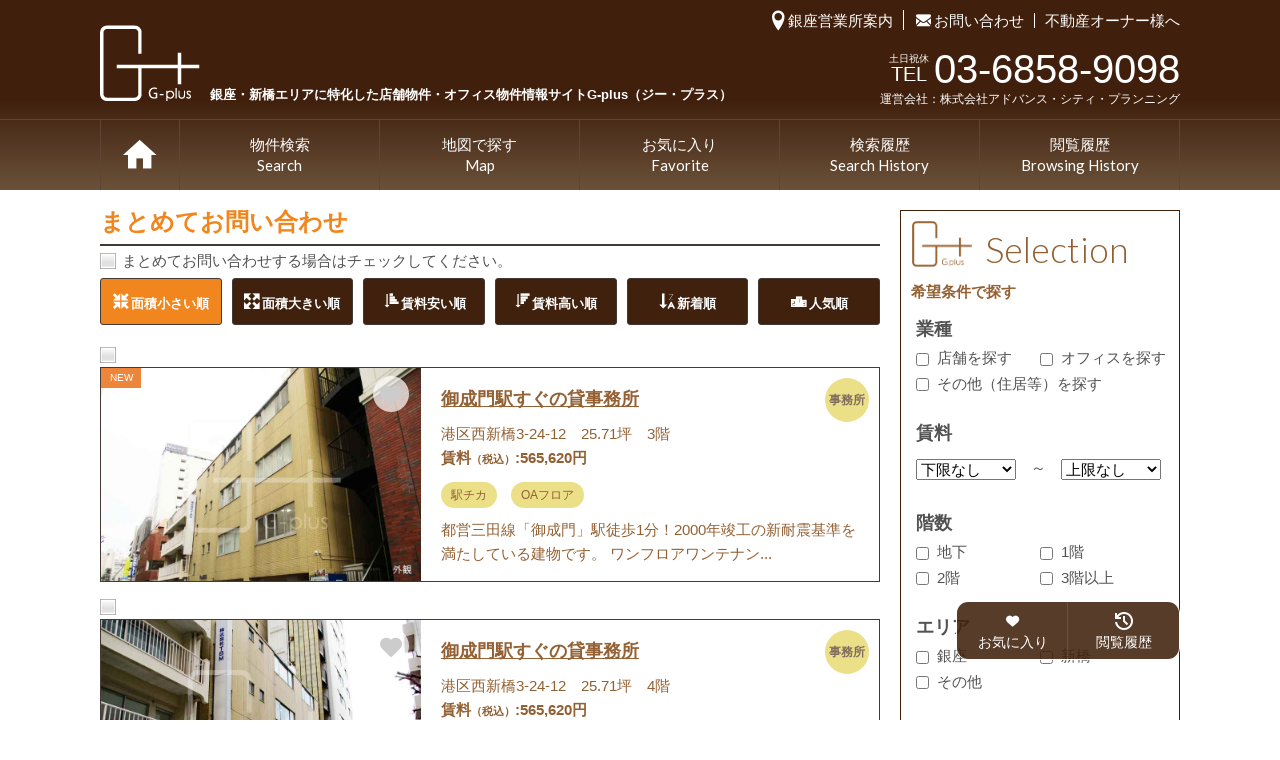

--- FILE ---
content_type: text/html; charset=UTF-8
request_url: https://g-plus-ginza.com/acp_property_mst/tbm%E8%A5%BF%E6%96%B0%E6%A9%8B%E3%83%93%E3%83%AB
body_size: 14960
content:
<!doctype html>
<html prefix="og:http://ogp.me/ns#" lang="ja">
<head>
<meta charset="UTF-8">

<meta http-equiv="X-UA-Compatible" content="IE=Edge,chrome=1">
<meta name="viewport" content="width=device-width, initial-scale=1.0,user-scalable=yes">
<!-- Google Tag Manager -->
<script>(function(w,d,s,l,i){w[l]=w[l]||[];w[l].push({'gtm.start':
new Date().getTime(),event:'gtm.js'});var f=d.getElementsByTagName(s)[0],
j=d.createElement(s),dl=l!='dataLayer'?'&l='+l:'';j.async=true;j.src=
'https://www.googletagmanager.com/gtm.js?id='+i+dl;f.parentNode.insertBefore(j,f);
})(window,document,'script','dataLayer','GTM-MVQH6SS');</script>
<!-- End Google Tag Manager -->

<meta name="author" content="TBM西新橋ビル アーカイブ - G-plus（ジー・プラス）">
<link rel="stylesheet" media="all" href="/css/base.css?20240221">
<!--[if lt IE 9]></script><script src="/common/js/html5shiv-printshiv.js"></script><![endif]-->

<link rel="stylesheet" type="text/css" media="all" href="https://g-plus-ginza.com/wp/wp-content/themes/ACP/style.css" />
<meta name='robots' content='index, follow, max-image-preview:large, max-snippet:-1, max-video-preview:-1' />

	<!-- This site is optimized with the Yoast SEO plugin v26.7 - https://yoast.com/wordpress/plugins/seo/ -->
	<title>TBM西新橋ビル アーカイブ - G-plus（ジー・プラス）</title>
	<link rel="canonical" href="https://g-plus-ginza.com/acp_property_mst/tbm西新橋ビル" />
	<meta property="og:locale" content="ja_JP" />
	<meta property="og:type" content="article" />
	<meta property="og:title" content="TBM西新橋ビル アーカイブ - G-plus（ジー・プラス）" />
	<meta property="og:url" content="https://g-plus-ginza.com/acp_property_mst/tbm西新橋ビル" />
	<meta property="og:site_name" content="G-plus（ジー・プラス）" />
	<meta name="twitter:card" content="summary_large_image" />
	<script type="application/ld+json" class="yoast-schema-graph">{"@context":"https://schema.org","@graph":[{"@type":"CollectionPage","@id":"https://g-plus-ginza.com/acp_property_mst/tbm%e8%a5%bf%e6%96%b0%e6%a9%8b%e3%83%93%e3%83%ab","url":"https://g-plus-ginza.com/acp_property_mst/tbm%e8%a5%bf%e6%96%b0%e6%a9%8b%e3%83%93%e3%83%ab","name":"TBM西新橋ビル アーカイブ - G-plus（ジー・プラス）","isPartOf":{"@id":"https://g-plus-ginza.com/#website"},"breadcrumb":{"@id":"https://g-plus-ginza.com/acp_property_mst/tbm%e8%a5%bf%e6%96%b0%e6%a9%8b%e3%83%93%e3%83%ab#breadcrumb"},"inLanguage":"ja"},{"@type":"BreadcrumbList","@id":"https://g-plus-ginza.com/acp_property_mst/tbm%e8%a5%bf%e6%96%b0%e6%a9%8b%e3%83%93%e3%83%ab#breadcrumb","itemListElement":[{"@type":"ListItem","position":1,"name":"ホーム","item":"https://g-plus-ginza.com/"},{"@type":"ListItem","position":2,"name":"TBM西新橋ビル"}]},{"@type":"WebSite","@id":"https://g-plus-ginza.com/#website","url":"https://g-plus-ginza.com/","name":"G-plus（ジー・プラス）","description":"銀座・新橋エリアに特化した店舗物件・オフィス物件情報サイト","potentialAction":[{"@type":"SearchAction","target":{"@type":"EntryPoint","urlTemplate":"https://g-plus-ginza.com/?s={search_term_string}"},"query-input":{"@type":"PropertyValueSpecification","valueRequired":true,"valueName":"search_term_string"}}],"inLanguage":"ja"}]}</script>
	<!-- / Yoast SEO plugin. -->


<link rel="alternate" type="application/rss+xml" title="G-plus（ジー・プラス） &raquo; TBM西新橋ビル 物件マスタ のフィード" href="https://g-plus-ginza.com/acp_property_mst/tbm%e8%a5%bf%e6%96%b0%e6%a9%8b%e3%83%93%e3%83%ab/feed" />
<style id='wp-img-auto-sizes-contain-inline-css' type='text/css'>
img:is([sizes=auto i],[sizes^="auto," i]){contain-intrinsic-size:3000px 1500px}
/*# sourceURL=wp-img-auto-sizes-contain-inline-css */
</style>
<style id='wp-emoji-styles-inline-css' type='text/css'>

	img.wp-smiley, img.emoji {
		display: inline !important;
		border: none !important;
		box-shadow: none !important;
		height: 1em !important;
		width: 1em !important;
		margin: 0 0.07em !important;
		vertical-align: -0.1em !important;
		background: none !important;
		padding: 0 !important;
	}
/*# sourceURL=wp-emoji-styles-inline-css */
</style>
<style id='wp-block-library-inline-css' type='text/css'>
:root{--wp-block-synced-color:#7a00df;--wp-block-synced-color--rgb:122,0,223;--wp-bound-block-color:var(--wp-block-synced-color);--wp-editor-canvas-background:#ddd;--wp-admin-theme-color:#007cba;--wp-admin-theme-color--rgb:0,124,186;--wp-admin-theme-color-darker-10:#006ba1;--wp-admin-theme-color-darker-10--rgb:0,107,160.5;--wp-admin-theme-color-darker-20:#005a87;--wp-admin-theme-color-darker-20--rgb:0,90,135;--wp-admin-border-width-focus:2px}@media (min-resolution:192dpi){:root{--wp-admin-border-width-focus:1.5px}}.wp-element-button{cursor:pointer}:root .has-very-light-gray-background-color{background-color:#eee}:root .has-very-dark-gray-background-color{background-color:#313131}:root .has-very-light-gray-color{color:#eee}:root .has-very-dark-gray-color{color:#313131}:root .has-vivid-green-cyan-to-vivid-cyan-blue-gradient-background{background:linear-gradient(135deg,#00d084,#0693e3)}:root .has-purple-crush-gradient-background{background:linear-gradient(135deg,#34e2e4,#4721fb 50%,#ab1dfe)}:root .has-hazy-dawn-gradient-background{background:linear-gradient(135deg,#faaca8,#dad0ec)}:root .has-subdued-olive-gradient-background{background:linear-gradient(135deg,#fafae1,#67a671)}:root .has-atomic-cream-gradient-background{background:linear-gradient(135deg,#fdd79a,#004a59)}:root .has-nightshade-gradient-background{background:linear-gradient(135deg,#330968,#31cdcf)}:root .has-midnight-gradient-background{background:linear-gradient(135deg,#020381,#2874fc)}:root{--wp--preset--font-size--normal:16px;--wp--preset--font-size--huge:42px}.has-regular-font-size{font-size:1em}.has-larger-font-size{font-size:2.625em}.has-normal-font-size{font-size:var(--wp--preset--font-size--normal)}.has-huge-font-size{font-size:var(--wp--preset--font-size--huge)}.has-text-align-center{text-align:center}.has-text-align-left{text-align:left}.has-text-align-right{text-align:right}.has-fit-text{white-space:nowrap!important}#end-resizable-editor-section{display:none}.aligncenter{clear:both}.items-justified-left{justify-content:flex-start}.items-justified-center{justify-content:center}.items-justified-right{justify-content:flex-end}.items-justified-space-between{justify-content:space-between}.screen-reader-text{border:0;clip-path:inset(50%);height:1px;margin:-1px;overflow:hidden;padding:0;position:absolute;width:1px;word-wrap:normal!important}.screen-reader-text:focus{background-color:#ddd;clip-path:none;color:#444;display:block;font-size:1em;height:auto;left:5px;line-height:normal;padding:15px 23px 14px;text-decoration:none;top:5px;width:auto;z-index:100000}html :where(.has-border-color){border-style:solid}html :where([style*=border-top-color]){border-top-style:solid}html :where([style*=border-right-color]){border-right-style:solid}html :where([style*=border-bottom-color]){border-bottom-style:solid}html :where([style*=border-left-color]){border-left-style:solid}html :where([style*=border-width]){border-style:solid}html :where([style*=border-top-width]){border-top-style:solid}html :where([style*=border-right-width]){border-right-style:solid}html :where([style*=border-bottom-width]){border-bottom-style:solid}html :where([style*=border-left-width]){border-left-style:solid}html :where(img[class*=wp-image-]){height:auto;max-width:100%}:where(figure){margin:0 0 1em}html :where(.is-position-sticky){--wp-admin--admin-bar--position-offset:var(--wp-admin--admin-bar--height,0px)}@media screen and (max-width:600px){html :where(.is-position-sticky){--wp-admin--admin-bar--position-offset:0px}}
/*wp_block_styles_on_demand_placeholder:696702100ad44*/
/*# sourceURL=wp-block-library-inline-css */
</style>
<style id='classic-theme-styles-inline-css' type='text/css'>
/*! This file is auto-generated */
.wp-block-button__link{color:#fff;background-color:#32373c;border-radius:9999px;box-shadow:none;text-decoration:none;padding:calc(.667em + 2px) calc(1.333em + 2px);font-size:1.125em}.wp-block-file__button{background:#32373c;color:#fff;text-decoration:none}
/*# sourceURL=/wp-includes/css/classic-themes.min.css */
</style>
<link rel='stylesheet' id='acp-style-css' href='https://g-plus-ginza.com/wp/wp-content/themes/ACP/inc/css/style.css?ver=6.9' type='text/css' media='all' />
<link rel='stylesheet' id='wp-pagenavi-css' href='https://g-plus-ginza.com/wp/wp-content/plugins/wp-pagenavi/pagenavi-css.css?ver=2.70' type='text/css' media='all' />
<link rel="https://api.w.org/" href="https://g-plus-ginza.com/wp-json/" /><link rel="EditURI" type="application/rsd+xml" title="RSD" href="https://g-plus-ginza.com/wp/xmlrpc.php?rsd" />
<meta name="generator" content="WordPress 6.9" />
<link rel="icon" href="https://g-plus-ginza.com/wp/wp-content/uploads/2021/04/cropped-favicon-32x32.png" sizes="32x32" />
<link rel="icon" href="https://g-plus-ginza.com/wp/wp-content/uploads/2021/04/cropped-favicon-192x192.png" sizes="192x192" />
<link rel="apple-touch-icon" href="https://g-plus-ginza.com/wp/wp-content/uploads/2021/04/cropped-favicon-180x180.png" />
<meta name="msapplication-TileImage" content="https://g-plus-ginza.com/wp/wp-content/uploads/2021/04/cropped-favicon-270x270.png" />
<script type="text/javascript" src="/js/jquery.min.js"></script>
<script type="text/javascript" src="/js/jquery.cookie.js"></script>
<script>
	jQuery(function() {
		jQuery("#all").change(function() {
		    if (jQuery(this).prop('checked')) {
		        var cookieList = $.cookie("contact_list");
		        if (cookieList) {
			         var list = cookieList.split(",");
		        } else {
			        var list = [];
		        }
		        $.each(jQuery(".css-checkbox"), function(i, val) {
			        postId = val.getAttribute("id");
			        if (postId.match(/[0-9]+/)) {
				        list.push(val.getAttribute("id"));
			        }
				});
				$.cookie("contact_list", list, { expires: 365, path: "/" });
				jQuery('.css-checkbox').prop("checked", true);
		    } else {
			    var cookieList = $.cookie("contact_list");
		        if (cookieList) {
			         var list = cookieList.split(",");
		        } else {
			        var list = [];
		        }
			    var delList = cookieList.split(",");
		        $.each(delList, function(i, val) {
				    delList.pop(val);
				});
				$.cookie("contact_list", delList, { expires: 365, path: "/" });
				jQuery('.css-checkbox').prop("checked", false);
		    }
		});
		
		jQuery(".check_one").change(function() {	
			if (jQuery(this).prop('checked')) {
				var cookieList = $.cookie("contact_list");
		        if (cookieList) {
			         var list = cookieList.split(",");
		        } else {
			        var list = [];
		        }
				list.push(jQuery(this).attr("id"));
				$.cookie("contact_list", list, { expires: 365, path: "/" });
			} else {
				var cookieList = $.cookie("contact_list");
		        if (cookieList) {
			         var list = cookieList.split(",");
		        } else {
			        var list = [];
		        }
				var newList = [];
				console.log("attr_id = " + jQuery(this).attr("id"));
				var attrId = jQuery(this).attr("id");
				$.each(list, function(i, val) {
					if (val != attrId) {
						newList.push(val);
					}
				});
				$.cookie("contact_list", newList, { expires: 365, path: "/" });
			}
		});
	});

	function addChecklist() {
		var cookieList = $.cookie("favorite_list");
        if (cookieList) {
			var list = cookieList.split(",");
        } else {
			var list = [];
        }
		list.push("136248");
		$.cookie("favorite_list", list, { expires: 365, path: "/" });

		var rentalNo = jQuery("#rental_no").html();
		var rentalTitle = jQuery("#rental_title").html();
		alert("この物件をチェックリストに追加しました\n物件No." + rentalNo + "\n" + rentalTitle);
	}

</script>
<script type="text/javascript">
jQuery(function($){
  	jQuery(function() {
	  	jQuery('.pram a').click(function () {
  			jQuery('.sortMenu').slideToggle();
  		});
	  	jQuery('.open a').click(function () {
  			jQuery('.moresearch').slideToggle();
  		});
  	});
});
</script>
<script type="text/javascript">
jQuery(function($){
	var $searchdoc = jQuery('main > aside > form').html();
	$searchdoc = '<form action="/results" method="get">'+"\n"+$searchdoc+"\n"+'</form>';
	jQuery('div.moresearch').prepend( $searchdoc );
	if(window.matchMedia('(max-width:960px)').matches){
	} else {
		jQuery('div.moresearch form').hide();
	}
});
</script>

<script>
	jQuery(function() {
		jQuery('input.showhide1').on('change click',function(){
			if(jQuery(this).attr('checked')=='checked'){
				jQuery(this).closest('.cell').find('dl.showhide1').show();
			}else{
				jQuery(this).closest('.cell').find('dl.showhide1').hide();
			}
		});
		jQuery('input.showhide2').on('change click',function(){
			if(jQuery(this).attr('checked')=='checked'){
				jQuery(this).closest('.cell').find('dl.showhide2').show();
			}else{
				jQuery(this).closest('.cell').find('dl.showhide2').hide();
			}
		});
		jQuery('input.showhide3').on('change click',function(){
			if(jQuery(this).attr('checked')=='checked'){
				jQuery(this).closest('.cell').find('dl.showhide3').show();
			}else{
				jQuery(this).closest('.cell').find('dl.showhide3').hide();
			}
			
			/* 2021.6 */
			if(jQuery(this).attr('checked')=='checked'){
				jQuery('.js-street').show();
			}else{
				jQuery('.js-street').hide();
			}
		});
		jQuery('input.showhide4').on('change click',function(){
			if(jQuery(this).attr('checked')=='checked'){
				jQuery(this).closest('.cell').find('dl.showhide4').show();
			}else{
				jQuery(this).closest('.cell').find('dl.showhide4').hide();
			}
		});
		jQuery('input.showhide5').on('change click',function(){
			if(jQuery(this).attr('checked')=='checked'){
				jQuery(this).closest('.cell').find('dl.showhide5').show();
			}else{
				jQuery(this).closest('.cell').find('dl.showhide5').hide();
			}
		});
		
		/* 2021.6 */
		jQuery('.js-street-filter').on('change click',function(){
			if(jQuery(this).attr('checked')=='checked'){
				jQuery('.js-street-list').show();
			}else{
				jQuery('.js-street-list').hide();
			}
		});
		
		if (jQuery('input.showhide1').prop('checked')) {
			jQuery('.showhide1').show();	
		}
		if (jQuery('input.showhide2').prop('checked')) {
			jQuery('.showhide2').show();	
		}
		if (jQuery('input.showhide3').prop('checked')) {
			jQuery('.showhide3').show();	
		}
		if (jQuery('input.showhide4').prop('checked')) {
			jQuery('.showhide4').show();	
		}
		if (jQuery('input.showhide5').prop('checked')) {
			jQuery('.showhide5').show();	
		}
	});
</script>
<script>
jQuery(function() {
	var urlParam = location.search.substring(1);
	if(urlParam) {
		var param = urlParam.split('&');
		var paramArray = [];
		for (i = 0; i < param.length; i++) {
			var paramItem = param[i].split('=');
			paramArray[paramItem[0]] = paramItem[1];
		}
		// テスト表示
		if (paramArray.order == 'tsubo_amount_asc') {
    		jQuery('.pram a').append('<span>：面積が小さい順</span>');
    	} else if (paramArray.order == 'tsubo_amount_desc') {
    		jQuery('.pram a').append('<span>：面積が大きい順</span>');
    	} else if (paramArray.order == 'rent_asc') {
    		jQuery('.pram a').append('<span>：賃料が安い順</span>');
    	} else if (paramArray.order == 'rent_desc') {
    		jQuery('.pram a').append('<span>：賃料が高い順</span>');
    	} else if (paramArray.order == 'regist_time_desc') {
    		jQuery('.pram a').append('<span>：新着順</span>');
    	} else {
    		jQuery('.pram a').append('<span>：面積が小さい順</span>');
    	}
	} else {
		jQuery('.pram a').append('<span>：面積が小さい順</span>');
	}
  	jQuery(function() {
		if(urlParam) {
    		var targetTabParam = jQuery('.sortMenu li a[href$="order=' + paramArray.order + '"]');
			if(targetTabParam.length > 0){
				jQuery('.sortMenu li a').removeClass('active');
				targetTabParam.addClass('active');
    		}
  		}
  	});

});
</script>
<script type="text/javascript" src="/js/checkBox.js"></script>
</head>
<!-- <body > -->
<body class="archive tax-acp_property_mst term-tbm term-944 wp-theme-ACP">
<!-- Google Tag Manager (noscript) -->
<noscript><iframe src=https://www.googletagmanager.com/ns.html?id=GTM-MVQH6SS
height="0" width="0" style="display:none;visibility:hidden"></iframe></noscript>
<!-- End Google Tag Manager (noscript) -->

<div id="wrap">
<header id="commonHeader">
<div class="wrap">

<h1 class="sitelogo"><a href="https://g-plus-ginza.com/"><div class="pc">G plus <span>銀座・新橋エリアに特化した店舗物件・<br class="spBr">オフィス物件情報サイトG-plus（ジー・プラス）</span></div></a></h1>
<div class="inquiry">
<ul>
<li><a href="/information">銀座営業所案内</a></li>
<li><a href="/contact">お問い合わせ</a></li>
<li><a href="/owner">不動産オーナー様へ</a></li>
</ul>
<div class="inquiry__text">
<p class="tel"><span><small>土日祝休</small>TEL</span><span class="num">03-6858-9098</span></p>
<p class="company">運営会社：株式会社アドバンス・シティ・プランニング</p>
</div>
</div>
<div class="spLinks sp">
<ul class=""><li id="menu-item-66707" class="menu-item menu-item-type-custom menu-item-object-custom menu-item-66707"><a href="tel:0368589098"><i class="icon-phone"></i><span>お問合せ</span></a></li>
<li id="menu-item-66708" class="menu-item menu-item-type-post_type menu-item-object-page menu-item-66708"><a href="https://g-plus-ginza.com/search"><i class="icon-search"></i><span>物件検索</span></a></li>
<li id="menu-item-66709" class="menu-item menu-item-type-post_type menu-item-object-page menu-item-66709"><a href="https://g-plus-ginza.com/contact/form_r"><i class="icon-request"></i><span>リクエスト</span></a></li>
<li id="menu-item-66710" class="menu-item menu-item-type-post_type menu-item-object-page menu-item-66710"><a href="https://g-plus-ginza.com/favorite_list"><i class="icon-heart3"></i><span>お気に入り</span></a></li>
</ul></div>
<p class="spToggle"><a href="#"><span></span><span></span><span></span></a></p>
</div>
<nav id="gnav">
<ul><li class="home"><a href="https://g-plus-ginza.com/">TOP</a></li>
<li class="   988"><a href="https://g-plus-ginza.com/search">物件検索<span>Search</span></a></li>
<li><a href="#">地図で探す<span>Map</span></a>
<ul class="child">
	<li class="   0"><a href="https://g-plus-ginza.com/searchmaps">銀座マップ</a></li>
	<li class="   1"><a href="https://g-plus-ginza.com/searchmaps/shimbashi">新橋マップ</a></li>
</ul>
</li>
<li class="   989"><a href="https://g-plus-ginza.com/favorite_list">お気に入り<span>Favorite</span></a></li>
<li class="   990"><a href="https://g-plus-ginza.com/search-history">検索履歴<span>Search History</span></a></li>
<li class="   991"><a href="https://g-plus-ginza.com/history">閲覧履歴<span>Browsing History</span></a></li>
</ul></nav>
</header>
<main class="sprit">

<section>

<script>
/*
	$(function() {
		var nav = $("#bottomPageNav").html();
		$("#topPageNav").html(nav);
	});
*/
</script>

<div class="allSelect">
<h2 class="border">まとめてお問い合わせ</h2>
<p>
	<input type="checkbox" id="all" class="css-checkbox lrg" >
	<label for="all" name="" class="css-label lrg vlad">まとめてお問い合わせする場合はチェックしてください。</label>
</p>
<!-- <ul class="pageNav" id="topPageNav"></ul> -->
</div>

<div id="spResearch">
<div class="open"><a href="#" class="icon-search">検索条件変更</a></div>
<div class="moresearch">
</div>
</div>


<div class="pram"><a href="#" class="icon-menu-open">表示</a></div>
<ul class="sortMenu" id="top">
	<li>
		<a href="/acp_property_mst/tbm%E8%A5%BF%E6%96%B0%E6%A9%8B%E3%83%93%E3%83%AB?order=tsubo_amount_asc" class="icon-shrink active">面積小さい順</a>
	</li>
	<li>
		<a href="/acp_property_mst/tbm%E8%A5%BF%E6%96%B0%E6%A9%8B%E3%83%93%E3%83%AB?order=tsubo_amount_desc" class="icon-enlarge">面積大きい順</a>
	</li>
	<li>
		<a href="/acp_property_mst/tbm%E8%A5%BF%E6%96%B0%E6%A9%8B%E3%83%93%E3%83%AB?order=rent_asc" class="icon-sort-amount-asc">賃料安い順</a>
	</li>
	<li>
		<a href="/acp_property_mst/tbm%E8%A5%BF%E6%96%B0%E6%A9%8B%E3%83%93%E3%83%AB?order=rent_desc" class="icon-sort-amount-desc">賃料高い順</a>
	</li>
	<li>
		<a href="/acp_property_mst/tbm%E8%A5%BF%E6%96%B0%E6%A9%8B%E3%83%93%E3%83%AB?order=regist_time_desc" class="icon-sort-alpha-desc">新着順</a>
	</li>
	<li>
		<a href="/acp_property_mst/tbm%E8%A5%BF%E6%96%B0%E6%A9%8B%E3%83%93%E3%83%AB?order=ga_ranking" class="icon-sort-ranking">人気順</a>
	</li>
</ul>

<div class="entries search">

<article>
<input type="checkbox" id="136248" class="css-checkbox lrg check_one" >
<label for="136248" name="" class="css-label lrg vlad"></label>
<div class="item shop new">
<a href="#" class="favorite" id="136248" title="お気に入りに追加">お気に入りに追加</a>
<p class="img" style="background-image:url(https://g-plus-ginza.com/wp/wp-content/uploads/2026/01/S2524-2.jpg);">
<a href="https://g-plus-ginza.com/new/s2524"><img src="https://g-plus-ginza.com/wp/wp-content/uploads/2026/01/S2524-2.jpg" alt="御成門駅すぐの貸事務所　3階のイメージ"></a>
</p>
<div>
<h2><a href="https://g-plus-ginza.com/new/s2524">御成門駅すぐの貸事務所</a>
<b class="office"><span>事務所</span></b>

</h2>
<div class="propertyData">

<p>港区西新橋3-24-12　25.71坪　3階</p>
<p><strong>賃料<small>（税込）</small>:565,620円</strong></p>
</div>
<ul class="tags">
	<li><a href="https://g-plus-ginza.com/feature/office_feature/station" class="ocat">駅チカ</a></li>
	<li><a href="https://g-plus-ginza.com/feature/office_feature/oa" class="ocat">OAフロア</a></li>
</ul>
<div class="leadBox">
<p class="lead">都営三田線「御成門」駅徒歩1分！2000年竣工の新耐震基準を満たしている建物です。
ワンフロアワンテナン...</p>
</div>
</div>
</div>
</article>

<article>
<input type="checkbox" id="126265" class="css-checkbox lrg check_one" >
<label for="126265" name="" class="css-label lrg vlad"></label>
<div class="item shop">
<a href="#" class="favorite" id="126265" title="お気に入りに追加">お気に入りに追加</a>
<p class="img" style="background-image:url(https://g-plus-ginza.com/wp/wp-content/uploads/2025/03/S1869-1.jpg);">
<a href="https://g-plus-ginza.com/property/s1869"><img src="https://g-plus-ginza.com/wp/wp-content/uploads/2025/03/S1869-1.jpg" alt="御成門駅すぐの貸事務所　4階のイメージ"></a>
</p>
<div>
<h2><a href="https://g-plus-ginza.com/property/s1869">御成門駅すぐの貸事務所</a>
<b class="office"><span>事務所</span></b>

</h2>
<div class="propertyData">

<p>港区西新橋3-24-12　25.71坪　4階</p>
<p><strong>賃料<small>（税込）</small>:565,620円</strong></p>
</div>
<ul class="tags">
	<li><a href="https://g-plus-ginza.com/feature/office_feature/station" class="ocat">駅チカ</a></li>
	<li><a href="https://g-plus-ginza.com/feature/office_feature/oa" class="ocat">OAフロア</a></li>
</ul>
<div class="leadBox">
<p class="lead">都営三田線「御成門」駅徒歩1分！2000年竣工の新耐震基準を満たしている建物です。
ワンフロアワンテナン...</p>
</div>
</div>
</div>
</article>


<ul class="pageNav" id="bottomPageNav"></ul>

<p class="btn"><a href="/contact/form_p">チェックした物件をお問い合わせ</a></p>

<!--//.entries--></div>

<script type="text/javascript">
function loadCookie()
{
	var cookieList = jQuery.cookie("favorite_list");
    if (cookieList) {
        var list = cookieList.split(",");
    } else {
        var list = [];
    }
	return list ;
}
function delData(arglst,del)
{
	var list = [];
	jQuery.each(arglst,function(i, val){
		if(val!=del) list.push(val);
	});
	return list;
}
function saveCookie(list)
{
	list = jQuery.unique( list );
	jQuery.cookie("favorite_list", list, { expires: 365, path: "/" });
}

var msg = [];
function getData($this)
{
	var prpnm = $this.parents("article").find("h2 > a").html();
	msg.push("物件名 : "+prpnm);
}
function showMessage(flg)
{
	if (flg=='add') msg.unshift("この物件をお気に入りリストに追加しました\n");
	if (flg=='del') msg.unshift("この物件をお気に入りリストから削除しました\n");
	alert(msg.join("\n"));
	msg = [];
}

jQuery(function(){
	var setDefaults = function(list){
		return function(index, element){
			var attr_id = jQuery(this).attr("id");
			if ( jQuery.inArray(attr_id, list) > -1 ){
				jQuery(this).addClass('active');
			}			
		};
	}
	var list = loadCookie();
	jQuery("a.favorite").each(setDefaults(list));	
	jQuery("a.favorite").click(function(){
		var list = loadCookie();
		var attrId = jQuery(this).attr("id");
		var flg = '';
		var ttl = '';
		if (jQuery(this).hasClass('active')){
			list = delData(list,attrId);
			flg = 'del';
			ttl = 'お気に入りに追加';
		} else {
			list.push(attrId);
			flg = 'add';
			ttl = 'リストから削除';
		}
		getData(jQuery(this));
		jQuery(this).attr('title', ttl);
		jQuery(this).html(ttl);
		saveCookie(list);
		showMessage(flg);
		jQuery(this).toggleClass('active');
		return false ;
	});
});
</script>

</section>

<aside>
<form action="/results" method="get">
<section>
<h2 class="head">Selection</h2>
<p class="brown">希望条件で探す</p>
<div class="cell">
<h2>業種</h2>
<ul>
<li><label><input type="checkbox" name="c1_0" value="163" class="showhide1">店舗を探す</label></li>
<li><label><input type="checkbox" name="c1_1" value="170" class="showhide2">オフィスを探す</label></li>
<li><label><input type="checkbox" name="c1_2" value="171" class="">その他（住居等）を探す</label></li>
</ul>
<dl class="showhide1">
<dt>さらに業種を絞り込み</dt>
<dd>
<ul>
<li><label><input type="checkbox" name="c2[0]" value="164">バー・クラブ</label></li>
<li><label><input type="checkbox" name="c2[1]" value="165">飲食</label></li>
<li><label><input type="checkbox" name="c2[2]" value="166">軽飲食</label></li>
<li><label><input type="checkbox" name="c2[3]" value="167">物販</label></li>
<li><label><input type="checkbox" name="c2[4]" value="168">サロン（美容・ネイル）</label></li>
<li><label><input type="checkbox" name="c2[5]" value="169">その他</label></li>
</ul>
</dd>
<dt>店舗のこだわり</dt>
<dd>
<ul>
<li><label><input type="checkbox" name="c5[0]" value="113">居抜き</label></li>
<li><label><input type="checkbox" name="c5[1]" value="114">リース店舗</label></li>
<li><label><input type="checkbox" name="c5[2]" value="115">隠れ家</label></li>
<li><label><input type="checkbox" name="c5[3]" value="116">カウンターメイン</label></li>
<li><label><input type="checkbox" name="c5[4]" value="117">BOX席多め</label></li>
<li><label><input type="checkbox" name="c5[5]" value="118">人通り重視</label></li>
<li><label><input type="checkbox" name="c5[6]" value="119">スケルトン</label></li>
<li><label><input type="checkbox" name="c5[7]" value="150">とにかくキレイ</label></li>
</ul>
</dd>
</dl>
<dl class="showhide2">
<dt>オフィスのこだわり</dt>
<dd>
<ul>
<li><label><input type="checkbox" name="c6[0]" value="120">駅チカ</label></li>
<li><label><input type="checkbox" name="c6[1]" value="121">ハイグレード</label></li>
<li><label><input type="checkbox" name="c6[2]" value="122">リーズナブル</label></li>
<li><label><input type="checkbox" name="c6[3]" value="123">OAフロア</label></li>
<li><label><input type="checkbox" name="c6[4]" value="124">オシャレ</label></li>
<li><label><input type="checkbox" name="c6[5]" value="125">銀座アドレス</label></li>
</ul>
</dd>
</dl>

</div>
<div class="cell">
<h2 class="selected">賃料</h2>
<select name="s1">
	<option value="127">下限なし</option>
	<option value="128">20万以上</option>
	<option value="129">30万以上</option>
	<option value="130">40万以上</option>
	<option value="131">50万以上</option>
	<option value="132">60万以上</option>
	<option value="133">70万以上</option>
	<option value="134">80万以上</option>
	<option value="135">90万以上</option>
	<option value="136">100万以上</option>
	<option value="137">150万以上</option>
	<option value="138">200万以上</option>
</select>　～　<select name="s2">
	<option value="127">20万未満</option>
	<option value="128">30万未満</option>
	<option value="129">40万未満</option>
	<option value="130">50万未満</option>
	<option value="131">60万未満</option>
	<option value="132">70万未満</option>
	<option value="133">80万未満</option>
	<option value="134">90万未満</option>
	<option value="135">100万未満</option>
	<option value="136">150万未満</option>
	<option value="137">200万未満</option>
	<option value="138">上限なし</option>
</select>
</div>
<div class="cell">
<h2>階数</h2>
<ul>
<li><label><input type="checkbox" name="c3[0]" value="139">地下</label></li>
<li><label><input type="checkbox" name="c3[1]" value="140">1階</label></li>
<li><label><input type="checkbox" name="c3[2]" value="141">2階</label></li>
<li><label><input type="checkbox" name="c3[3]" value="142">3階以上</label></li>
</ul>
</div>
<div class="cell">
<h2>エリア</h2>
<ul>
		<li><label><input type="checkbox" name="c4_0" value="85" class="showhide3" >銀座</label></li>
		<li><label><input type="checkbox" name="c4_1" value="86" class="showhide4" >新橋</label></li>
		<li><label><input type="checkbox" name="c4_2" value="87,88" class="showhide5" >その他</label></li>
</ul>
<dl class="showhide3">
<dt>さらにエリアを絞り込み</dt>
<dd>
<ul>
<li><label><input type="checkbox" name="c8[0]" value="89">銀座1丁目</label></li>
<li><label><input type="checkbox" name="c8[1]" value="90">銀座2丁目</label></li>
<li><label><input type="checkbox" name="c8[2]" value="91">銀座3丁目</label></li>
<li><label><input type="checkbox" name="c8[3]" value="92">銀座4丁目</label></li>
<li><label><input type="checkbox" name="c8[4]" value="93">銀座5丁目</label></li>
<li><label><input type="checkbox" name="c8[5]" value="94">銀座6丁目</label></li>
<li><label><input type="checkbox" name="c8[6]" value="95">銀座7丁目</label></li>
<li><label><input type="checkbox" name="c8[7]" value="96">銀座8丁目</label></li>
</ul>
</dd>
</dl>

<dl class="showhide4">
<dt>さらにエリアを絞り込み</dt>
<dd>
<ul>
<li><label><input type="checkbox" name="c9[0]" value="97">新橋1丁目</label></li>
<li><label><input type="checkbox" name="c9[1]" value="98">新橋2丁目</label></li>
<li><label><input type="checkbox" name="c9[2]" value="99">新橋3丁目</label></li>
<li><label><input type="checkbox" name="c9[3]" value="100">新橋4丁目</label></li>
<li><label><input type="checkbox" name="c9[4]" value="101">新橋5丁目</label></li>
<li><label><input type="checkbox" name="c9[5]" value="102">新橋6丁目</label></li>
<li><label><input type="checkbox" name="c9[6]" value="158">西新橋1丁目</label></li>
<li><label><input type="checkbox" name="c9[7]" value="159">西新橋2丁目</label></li>
<li><label><input type="checkbox" name="c9[8]" value="160">西新橋3丁目</label></li>
<li><label><input type="checkbox" name="c9[9]" value="161">東新橋1丁目</label></li>
<li><label><input type="checkbox" name="c9[10]" value="162">東新橋2丁目</label></li>
</ul>
</dd>
</dl>

<dl class="showhide5">
<dt>さらにエリアを絞り込み</dt>
<dd>
<ul>
<li><label><input type="checkbox" name="cA[0]" value="87">赤坂</label></li>
<li><label><input type="checkbox" name="cA[1]" value="88">その他</label></li>
</ul>
</dd>
</dl>
</div>
<div class="cell">
<h2 class="selected">広さ</h2>
<select name="s3">
	<option value="143">下限なし</option>
	<option value="144">10坪</option>
	<option value="145">20坪</option>
	<option value="146">30坪</option>
	<option value="147">40坪</option>
	<option value="148">50坪</option>
	<option value="149">100坪以上</option>
</select>　～　<select name="s4">
	<option value="143">10坪</option>
	<option value="144">20坪</option>
	<option value="145">30坪</option>
	<option value="146">40坪</option>
	<option value="147">50坪</option>
	<option value="148">100坪</option>
	<option value="149">上限なし</option>
</select>
</div>
<div class="cell">
<h2>通りから探す</h2>
<ul>
<li><label><input type="checkbox" name="c7[0]" value="15" >並木通り</label></li>
<li><label><input type="checkbox" name="c7[1]" value="16" >中央通り</label></li>
<li class="fullw"><label><input type="checkbox" name="c7[2]" value="17" >外堀通り（西銀座通り）</label></li>
<li><label><input type="checkbox" name="c7[3]" value="18" >西五番街</label></li>
<li><label><input type="checkbox" name="c7[4]" value="19" >花椿通り</label></li>
<li><label><input type="checkbox" name="c7[5]" value="20" >金春通り</label></li>
<li><label><input type="checkbox" name="c7[6]" value="21" >すずらん通り</label></li>
<li><label><input type="checkbox" name="c7[7]" value="22" >交詢社通り</label></li>
<li><label><input type="checkbox" name="c7[8]" value="23" >みゆき通り</label></li>
<li><label><input type="checkbox" name="c7[9]" value="24" >数寄屋通り</label></li>
<li><label><input type="checkbox" name="c7[10]" value="25" >コリドー通り</label></li>
<li><label><input type="checkbox" name="c7[11]" value="26" >ソニー通り</label></li>
<li><label><input type="checkbox" name="c7[12]" value="156" >晴海通り</label></li>
<li><label><input type="checkbox" name="c7[13]" value="172" >昭和通り</label></li>
<li><label><input type="checkbox" name="c7[14]" value="173" >木挽町仲通り</label></li>
<li class="fullw"><label><input type="checkbox" name="c7[15]" value="174" >銀座マロニエ通り</label></li>
<li><label><input type="checkbox" name="c7[16]" value="175" >銀座レンガ通り</label></li>
<li><label><input type="checkbox" name="c7[17]" value="176" >銀座ガス灯通り</label></li>
<li><label><input type="checkbox" name="c7[18]" value="177" >見番通り</label></li>
<li><label><input type="checkbox" name="c7[19]" value="178" >あづま通り</label></li>
<li><label><input type="checkbox" name="c7[20]" value="179" >銀座三原通り</label></li>
<li><label><input type="checkbox" name="c7[21]" value="180" >木挽町通り</label></li>
<li><label><input type="checkbox" name="c7[22]" value="181" >御門通り</label></li>
<li><label><input type="checkbox" name="c7[23]" value="182" >銀座桜通り</label></li>
<li><label><input type="checkbox" name="c7[24]" value="183" >銀座柳通り</label></li>
<li><label><input type="checkbox" name="c7[25]" value="184" >松屋通り</label></li>
</ul>
</div>
<button>この条件で再検索</button>

</section>
</form>

<ul class="btn">
<li><a href="/contact/form_r">物件リクエスト<span>REQUEST</span></a></li>
<li><a href="/contact/form_m">面談する<span>APPOINTMENT</span></a></li>
<li><a href="/contact">お問い合わせ<span>CONTACT</span></a></li>
</ul>
<section>
<h2 class="head">Contents</h2>
<ul class="links">
<ul class="fontM clearfix"><li id="menu-item-895" class="menu-item menu-item-type-post_type menu-item-object-page menu-item-home menu-item-895"><a href="https://g-plus-ginza.com/">TOP</a></li>
<li id="menu-item-896" class="menu-item menu-item-type-post_type menu-item-object-page menu-item-896"><a href="https://g-plus-ginza.com/about">About G-plus</a></li>
<li id="menu-item-1478" class="menu-item menu-item-type-post_type menu-item-object-page menu-item-1478"><a href="https://g-plus-ginza.com/service">サービス</a></li>
<li id="menu-item-897" class="menu-item menu-item-type-post_type menu-item-object-page menu-item-897"><a href="https://g-plus-ginza.com/information">店舗紹介</a></li>
<li id="menu-item-1412" class="menu-item menu-item-type-post_type menu-item-object-page menu-item-1412"><a href="https://g-plus-ginza.com/owner_list">当社管理物件一覧（一部）</a></li>
<li id="menu-item-1415" class="menu-item menu-item-type-post_type menu-item-object-page menu-item-1415"><a href="https://g-plus-ginza.com/developer/development">当社設計案件（一部）</a></li>
<li id="menu-item-1411" class="menu-item menu-item-type-post_type menu-item-object-page menu-item-1411"><a href="https://g-plus-ginza.com/owner">不動産オーナー様へ</a></li>
<li id="menu-item-1537" class="menu-item menu-item-type-post_type menu-item-object-page menu-item-1537"><a href="https://g-plus-ginza.com/developer">デベロッパー様へ</a></li>
<li id="menu-item-2187" class="menu-item menu-item-type-post_type menu-item-object-page menu-item-2187"><a href="https://g-plus-ginza.com/wanted">掲載物件の募集</a></li>
<li id="menu-item-66713" class="menu-item menu-item-type-post_type menu-item-object-page menu-item-66713"><a href="https://g-plus-ginza.com/privacy">プライバシーポリシー</a></li>
</ul></ul>
</section>
<div class="widget">			<div class="textwidget"><ul class="bnrs">
<li>
<a href="http://azplus.jp/" target="_blank">
<img src="https://g-plus-ginza.com/wp/wp-content/uploads/2016/01/azplus_bn.jpg" alt="AZ plus（アズプラス）" />
</a>
</li>
<li>
<a href="http://admin106601.blog.fc2.com/" target="_blank">
<img src="https://g-plus-ginza.com/wp/wp-content/uploads/2024/02/bnr_blog.jpg" alt="スタッフブログ" />
</a>
</li>
</ul></div>
		</div><div id="fb-root"></div>
<script>(function(d, s, id) {
  var js, fjs = d.getElementsByTagName(s)[0];
  if (d.getElementById(id)) return;
  js = d.createElement(s); js.id = id;
  js.src = "//connect.facebook.net/ja_JP/sdk.js#xfbml=1&version=v2.5&appId=982625975120832";
  fjs.parentNode.insertBefore(js, fjs);
}(document, 'script', 'facebook-jssdk'));</script>
<div class="fb-page" data-href="https://www.facebook.com/G-plus-1002890829767430/" data-small-header="false" data-adapt-container-width="true" data-hide-cover="false" data-show-facepile="true" data-show-posts="true"></div>

</aside>


</main>
<div class="brum">
<ol>
</ol>
</div>

<footer id="commonFooter">
<p class="pageTop"><a href="#siteHeader"></a></p>

<ul class="spNav"><li class="home"><a href="https://g-plus-ginza.com/">TOP</a></li>
<li class="   988"><a href="https://g-plus-ginza.com/search">物件検索</a></li>
<li><a href="#" class="toggle">地図で探す</a>
<ul class="child">
	<li class="   0"><a href="https://g-plus-ginza.com/searchmaps">銀座マップ</a></li>
	<li class="   1"><a href="https://g-plus-ginza.com/searchmaps/shimbashi">新橋マップ</a></li>
</ul>
</li>
<li class="   989"><a href="https://g-plus-ginza.com/favorite_list">お気に入り</a></li>
<li class="   990"><a href="https://g-plus-ginza.com/search-history">検索履歴</a></li>
<li class="   991"><a href="https://g-plus-ginza.com/history">閲覧履歴</a></li>
</ul>
<div class="wrap">
<section class="footerArchive">
<h1>銀座・新橋の店舗・事務所物件情報</h1>
<ul><li><a href="https://g-plus-ginza.com/area/ginza/ginza_01">銀座1丁目の店舗 / 事務所物件</a></li>
<li><a href="https://g-plus-ginza.com/area/ginza/ginza_02">銀座2丁目の店舗 / 事務所物件</a></li>
<li><a href="https://g-plus-ginza.com/area/ginza/ginza_03">銀座3丁目の店舗 / 事務所物件</a></li>
<li><a href="https://g-plus-ginza.com/area/ginza/ginza_04">銀座4丁目の店舗 / 事務所物件</a></li>
<li><a href="https://g-plus-ginza.com/area/ginza/ginza_05">銀座5丁目の店舗 / 事務所物件</a></li>
<li><a href="https://g-plus-ginza.com/area/ginza/ginza_06">銀座6丁目の店舗 / 事務所物件</a></li>
<li><a href="https://g-plus-ginza.com/area/ginza/ginza_07">銀座7丁目の店舗 / 事務所物件</a></li>
<li><a href="https://g-plus-ginza.com/area/ginza/ginza_08">銀座8丁目の店舗 / 事務所物件</a></li>
<li><a href="https://g-plus-ginza.com/street/namiki_st">並木通りの店舗 / 事務所物件</a></li>
<li><a href="https://g-plus-ginza.com/street/chuo_st">中央通りの店舗 / 事務所物件</a></li>
<li><a href="https://g-plus-ginza.com/street/sotobori_st">外堀通りの店舗 / 事務所物件</a></li>
<li><a href="https://g-plus-ginza.com/street/west5th_st">西五番街の店舗 / 事務所物件</a></li>
<li><a href="https://g-plus-ginza.com/street/hanatsubaki_st">花椿通りの店舗 / 事務所物件</a></li>
<li><a href="https://g-plus-ginza.com/street/komparu_st">金春通りの店舗 / 事務所物件</a></li>
<li><a href="https://g-plus-ginza.com/street/suzuran_st">すずらん通りの店舗 / 事務所物件</a></li>
<li><a href="https://g-plus-ginza.com/street/kojyunsha_st">交詢社通りの店舗 / 事務所物件</a></li>
<li><a href="https://g-plus-ginza.com/street/miyuki_st">みゆき通りの店舗 / 事務所物件</a></li>
<li><a href="https://g-plus-ginza.com/street/sukiya_st">数寄屋通りの店舗 / 事務所物件</a></li>
<li><a href="https://g-plus-ginza.com/street/corridor_st">コリドー通りの店舗 / 事務所物件</a></li>
<li><a href="https://g-plus-ginza.com/street/sony_st">ソニー通りの店舗 / 事務所物件</a></li>
<li><a href="https://g-plus-ginza.com/street/harumi_st">晴海通りの店舗 / 事務所物件</a></li>
<li><a href="https://g-plus-ginza.com/street/showa_st">昭和通りの店舗 / 事務所物件</a></li>
<li><a href="https://g-plus-ginza.com/street/marronnier_st">銀座マロニエ通りの店舗 / 事務所物件</a></li>
<li><a href="https://g-plus-ginza.com/street/kobikinaka_st">木挽町仲通りの店舗 / 事務所物件</a></li>
<li><a href="https://g-plus-ginza.com/street/renga_st">銀座レンガ通りの店舗 / 事務所物件</a></li>
<li><a href="https://g-plus-ginza.com/street/gaslamp_st">銀座ガス灯通りの店舗 / 事務所物件</a></li>
<li><a href="https://g-plus-ginza.com/street/kemban_st">見番通りの店舗 / 事務所物件</a></li>
<li><a href="https://g-plus-ginza.com/street/azuma_st">あづま通りの店舗 / 事務所物件</a></li>
<li><a href="https://g-plus-ginza.com/street/mihara_st">銀座三原通りの店舗 / 事務所物件</a></li>
<li><a href="https://g-plus-ginza.com/street/kobiki_st">木挽町通りの店舗 / 事務所物件</a></li>
<li><a href="https://g-plus-ginza.com/street/gomon_st">御門通りの店舗 / 事務所物件</a></li>
<li><a href="https://g-plus-ginza.com/street/sakura_st">銀座桜通りの店舗 / 事務所物件</a></li>
<li><a href="https://g-plus-ginza.com/street/yanagi_st">銀座柳通りの店舗 / 事務所物件</a></li>
<li><a href="https://g-plus-ginza.com/street/matsuya_st">松屋通りの店舗 / 事務所物件</a></li>
<li><a href="https://g-plus-ginza.com/area/shimbashi/shimbashi_01">新橋1丁目の店舗 / 事務所物件</a></li>
<li><a href="https://g-plus-ginza.com/area/shimbashi/shimbashi_02">新橋2丁目の店舗 / 事務所物件</a></li>
<li><a href="https://g-plus-ginza.com/area/shimbashi/shimbashi_03">新橋3丁目の店舗 / 事務所物件</a></li>
<li><a href="https://g-plus-ginza.com/area/shimbashi/shimbashi_04">新橋4丁目の店舗 / 事務所物件</a></li>
<li><a href="https://g-plus-ginza.com/area/shimbashi/shimbashi_05">新橋5丁目の店舗 / 事務所物件</a></li>
<li><a href="https://g-plus-ginza.com/area/shimbashi/shimbashi_06">新橋6丁目の店舗 / 事務所物件</a></li>
<li><a href="https://g-plus-ginza.com/area/shimbashi/wshim_01">西新橋1丁目の店舗 / 事務所物件</a></li>
<li><a href="https://g-plus-ginza.com/area/shimbashi/wshim_02">西新橋2丁目の店舗 / 事務所物件</a></li>
<li><a href="https://g-plus-ginza.com/area/shimbashi/wshim_03">西新橋3丁目の店舗 / 事務所物件</a></li>
<li><a href="https://g-plus-ginza.com/area/shimbashi/eshim_01">東新橋1丁目の店舗 / 事務所物件</a></li>
<li><a href="https://g-plus-ginza.com/area/shimbashi/eshim_02">東新橋2丁目の店舗 / 事務所物件</a></li>
<li><a href="https://g-plus-ginza.com/area/akasaka">赤坂の店舗 / 事務所物件</a></li>
<li><a href="https://g-plus-ginza.com/area/others">その他の店舗 / 事務所物件</a></li>
</ul></section>
<div class="company">
<p class="copy">銀座・新橋エリアに特化した店舗物件・オフィス物件情報サイト</p>
<p class="logo"><a href="/">G-plus（ジー・プラス）</a></p>
<h2>運営会社<strong>株式会社アドバンス・シティ・プランニング</strong></h2>
<h3>銀座営業所(G-plus運営部署)</h3>
<p>〒104-0061<br>東京都中央区銀座8-5-12 第2ポールスタービル1F</p>
<p class="tel">TEL：<a onclick="return gtag_report_conversion('tel:03-6858-9098')" href="tel:03-6858-9098" >03-6858-9098</a>　FAX：03-6858-9099</p>
<p class="mail">Mail：<a href="mailto:info@g-plus-ginza.com">info@g-plus-ginza.com</a></p>
<h3>本社</h3>
<p>〒107-0062<br>東京都港区南青山1-15-9 第45興和ビル4階</p>
<p class="tel">TEL：03-3404-6121（代表）　FAX：03-5785-2801</p>
</div>
</div>
<div class="wrap">
<nav>
<div>
<ul class="fontM clearfix"><li class="menu-item menu-item-type-post_type menu-item-object-page menu-item-home menu-item-895"><a href="https://g-plus-ginza.com/">TOP</a></li>
<li class="menu-item menu-item-type-post_type menu-item-object-page menu-item-896"><a href="https://g-plus-ginza.com/about">About G-plus</a></li>
<li class="menu-item menu-item-type-post_type menu-item-object-page menu-item-1478"><a href="https://g-plus-ginza.com/service">サービス</a></li>
<li class="menu-item menu-item-type-post_type menu-item-object-page menu-item-897"><a href="https://g-plus-ginza.com/information">店舗紹介</a></li>
<li class="menu-item menu-item-type-post_type menu-item-object-page menu-item-1412"><a href="https://g-plus-ginza.com/owner_list">当社管理物件一覧（一部）</a></li>
<li class="menu-item menu-item-type-post_type menu-item-object-page menu-item-1415"><a href="https://g-plus-ginza.com/developer/development">当社設計案件（一部）</a></li>
<li class="menu-item menu-item-type-post_type menu-item-object-page menu-item-1411"><a href="https://g-plus-ginza.com/owner">不動産オーナー様へ</a></li>
<li class="menu-item menu-item-type-post_type menu-item-object-page menu-item-1537"><a href="https://g-plus-ginza.com/developer">デベロッパー様へ</a></li>
<li class="menu-item menu-item-type-post_type menu-item-object-page menu-item-2187"><a href="https://g-plus-ginza.com/wanted">掲載物件の募集</a></li>
<li class="menu-item menu-item-type-post_type menu-item-object-page menu-item-66713"><a href="https://g-plus-ginza.com/privacy">プライバシーポリシー</a></li>
</ul></div>
</nav>
</div>
<p class="copyright">©G-plus Allrights reserved.</p>
</footer>
<div id="fb-root"></div>
<script>(function(d, s, id) {
  var js, fjs = d.getElementsByTagName(s)[0];
  if (d.getElementById(id)) return;
  js = d.createElement(s); js.id = id;
  js.src = "//connect.facebook.net/ja_JP/sdk.js#xfbml=1&version=v2.4&appId=621819671165319";
  fjs.parentNode.insertBefore(js, fjs);
}(document, 'script', 'facebook-jssdk'));</script>

<!--//#wrap--></div>

<div id="spNavBase"></div>
<div id="spNav">
<p class="close"><a href="#">閉じる</a></p>

<ul class="spNav"><li class="home"><a href="https://g-plus-ginza.com/">TOP</a></li>
<li class="   988"><a href="https://g-plus-ginza.com/search">物件検索</a></li>
<li><a href="#" class="toggle">地図で探す</a>
<ul class="child">
	<li class="   0"><a href="https://g-plus-ginza.com/searchmaps">銀座マップ</a></li>
	<li class="   1"><a href="https://g-plus-ginza.com/searchmaps/shimbashi">新橋マップ</a></li>
</ul>
</li>
<li class="   989"><a href="https://g-plus-ginza.com/favorite_list">お気に入り</a></li>
<li class="   990"><a href="https://g-plus-ginza.com/search-history">検索履歴</a></li>
<li class="   991"><a href="https://g-plus-ginza.com/history">閲覧履歴</a></li>
</ul>
<p class="close"><a href="#">閉じる</a></p>
</div>

<script src="/js/jquery.common.js"></script>
<script type="text/javascript">
$(function() {
    $('.matchHeight').matchHeight();
});
</script>

<script src="/js/jquery.top.js"></script>
<script>(function(){
var link_element = document.createElement("link"),s = document.getElementsByTagName("script")[0];
if(window.location.protocol!=="http:" && window.location.protocol!=="https:"){link_element.href="http:";}
link_element.href += "//fonts.googleapis.com/css?family=Lato:100italic,100,300italic,300,400italic,400,700italic,700,900italic,900"; link_element.rel = "stylesheet"; link_element.type = "text/css";s.parentNode.insertBefore(link_element, s);
})();</script>

<script type="text/javascript">
	jQuery(function($){
	var boxWidth = $('.mapBox').width();
	var boxHeight = $('.mapBox').height();
		$('.mapBox').children('iframe').css('width', boxWidth + 'px');
		$('.mapBox').children('iframe').css('height', boxHeight + 'px');
	});
</script>


<ul id="pcOverlay" class="p-overlay">
	<li class="favorite">
		<a href="https://g-plus-ginza.com/favorite_list" target="_blank"><div class="p-overlay__text">お気に入り</div></a>
	</li>
	<li class="p-history">
		<a href="https://g-plus-ginza.com/history" target="_blank"><div class="p-overlay__text">閲覧履歴</div></a>
	</li>
</ul>
<ul class="p-sp-overlay">
<li class="p-sp-overlay__item p-sp-overlay__item--home"><a href="https://g-plus-ginza.com/"><div class="p-overlay__text">ホーム</div></a></li>
<li class="p-sp-overlay__item p-sp-overlay__item--search"><a href="https://g-plus-ginza.com/search"><div class="p-overlay__text">物件検索</div></a></li>
<li class="p-sp-overlay__item p-sp-overlay__item--favorite"><a href="https://g-plus-ginza.com/favorite_list" target="_blank"><div class="p-overlay__text">お気に入り</div></a></li>
<li class="p-sp-overlay__item p-sp-overlay__item--history"><a href="https://g-plus-ginza.com/history" target="_blank"><div class="p-overlay__text">閲覧履歴</div></a></li>
</ul><script type="text/javascript" id="zsiqchat">var $zoho=$zoho || {};$zoho.salesiq = $zoho.salesiq || {widgetcode:"921ba8ec2f51ab9fe467ce18a0a42f015919df903e30c024cc28c3dbe16965fb", values:{},ready:function(){}};var d=document;s=d.createElement("script");s.type="text/javascript";s.id="zsiqscript";s.defer=true;s.src="https://salesiq.zoho.com/widget?plugin_source=wordpress";t=d.getElementsByTagName("script")[0];t.parentNode.insertBefore(s,t);</script><script type="speculationrules">
{"prefetch":[{"source":"document","where":{"and":[{"href_matches":"/*"},{"not":{"href_matches":["/wp/wp-*.php","/wp/wp-admin/*","/wp/wp-content/uploads/*","/wp/wp-content/*","/wp/wp-content/plugins/*","/wp/wp-content/themes/ACP/*","/*\\?(.+)"]}},{"not":{"selector_matches":"a[rel~=\"nofollow\"]"}},{"not":{"selector_matches":".no-prefetch, .no-prefetch a"}}]},"eagerness":"conservative"}]}
</script>
<script id="wp-emoji-settings" type="application/json">
{"baseUrl":"https://s.w.org/images/core/emoji/17.0.2/72x72/","ext":".png","svgUrl":"https://s.w.org/images/core/emoji/17.0.2/svg/","svgExt":".svg","source":{"concatemoji":"https://g-plus-ginza.com/wp/wp-includes/js/wp-emoji-release.min.js?ver=6.9"}}
</script>
<script type="module">
/* <![CDATA[ */
/*! This file is auto-generated */
const a=JSON.parse(document.getElementById("wp-emoji-settings").textContent),o=(window._wpemojiSettings=a,"wpEmojiSettingsSupports"),s=["flag","emoji"];function i(e){try{var t={supportTests:e,timestamp:(new Date).valueOf()};sessionStorage.setItem(o,JSON.stringify(t))}catch(e){}}function c(e,t,n){e.clearRect(0,0,e.canvas.width,e.canvas.height),e.fillText(t,0,0);t=new Uint32Array(e.getImageData(0,0,e.canvas.width,e.canvas.height).data);e.clearRect(0,0,e.canvas.width,e.canvas.height),e.fillText(n,0,0);const a=new Uint32Array(e.getImageData(0,0,e.canvas.width,e.canvas.height).data);return t.every((e,t)=>e===a[t])}function p(e,t){e.clearRect(0,0,e.canvas.width,e.canvas.height),e.fillText(t,0,0);var n=e.getImageData(16,16,1,1);for(let e=0;e<n.data.length;e++)if(0!==n.data[e])return!1;return!0}function u(e,t,n,a){switch(t){case"flag":return n(e,"\ud83c\udff3\ufe0f\u200d\u26a7\ufe0f","\ud83c\udff3\ufe0f\u200b\u26a7\ufe0f")?!1:!n(e,"\ud83c\udde8\ud83c\uddf6","\ud83c\udde8\u200b\ud83c\uddf6")&&!n(e,"\ud83c\udff4\udb40\udc67\udb40\udc62\udb40\udc65\udb40\udc6e\udb40\udc67\udb40\udc7f","\ud83c\udff4\u200b\udb40\udc67\u200b\udb40\udc62\u200b\udb40\udc65\u200b\udb40\udc6e\u200b\udb40\udc67\u200b\udb40\udc7f");case"emoji":return!a(e,"\ud83e\u1fac8")}return!1}function f(e,t,n,a){let r;const o=(r="undefined"!=typeof WorkerGlobalScope&&self instanceof WorkerGlobalScope?new OffscreenCanvas(300,150):document.createElement("canvas")).getContext("2d",{willReadFrequently:!0}),s=(o.textBaseline="top",o.font="600 32px Arial",{});return e.forEach(e=>{s[e]=t(o,e,n,a)}),s}function r(e){var t=document.createElement("script");t.src=e,t.defer=!0,document.head.appendChild(t)}a.supports={everything:!0,everythingExceptFlag:!0},new Promise(t=>{let n=function(){try{var e=JSON.parse(sessionStorage.getItem(o));if("object"==typeof e&&"number"==typeof e.timestamp&&(new Date).valueOf()<e.timestamp+604800&&"object"==typeof e.supportTests)return e.supportTests}catch(e){}return null}();if(!n){if("undefined"!=typeof Worker&&"undefined"!=typeof OffscreenCanvas&&"undefined"!=typeof URL&&URL.createObjectURL&&"undefined"!=typeof Blob)try{var e="postMessage("+f.toString()+"("+[JSON.stringify(s),u.toString(),c.toString(),p.toString()].join(",")+"));",a=new Blob([e],{type:"text/javascript"});const r=new Worker(URL.createObjectURL(a),{name:"wpTestEmojiSupports"});return void(r.onmessage=e=>{i(n=e.data),r.terminate(),t(n)})}catch(e){}i(n=f(s,u,c,p))}t(n)}).then(e=>{for(const n in e)a.supports[n]=e[n],a.supports.everything=a.supports.everything&&a.supports[n],"flag"!==n&&(a.supports.everythingExceptFlag=a.supports.everythingExceptFlag&&a.supports[n]);var t;a.supports.everythingExceptFlag=a.supports.everythingExceptFlag&&!a.supports.flag,a.supports.everything||((t=a.source||{}).concatemoji?r(t.concatemoji):t.wpemoji&&t.twemoji&&(r(t.twemoji),r(t.wpemoji)))});
//# sourceURL=https://g-plus-ginza.com/wp/wp-includes/js/wp-emoji-loader.min.js
/* ]]> */
</script>
<!-- call gtag_report_conversion -->
<script>
function gtag_report_conversion(url) {
  var callback = function () {
    if (typeof(url) != 'undefined') {
      window.location = url;
    }
  };
  gtag('event', 'conversion', {
      'send_to': 'AW-924550284/S--aCMCC8mgQjInuuAM',
      'event_callback': callback
  });
  return false;
}
</script><script type="text/javascript">
  (function () {
    var tagjs = document.createElement("script");
    var s = document.getElementsByTagName("script")[0];
    tagjs.async = true;
    tagjs.src = "//s.yjtag.jp/tag.js#site=PzeKEXf";
    s.parentNode.insertBefore(tagjs, s);
  }());
</script>
<noscript>
<iframe src="//b.yjtag.jp/iframe?c=PzeKEXf" width="1" height="1" frameborder="0" scrolling="no" marginheight="0" marginwidth="0"></iframe>
</noscript><script type="text/javascript">
  (function () {
    var tagjs = document.createElement("script");
    var s = document.getElementsByTagName("script")[0];
    tagjs.async = true;
    tagjs.src = "//s.yjtag.jp/tag.js#site=PzeKEXf";
    s.parentNode.insertBefore(tagjs, s);
  }());
</script>
<noscript>
<iframe src="//b.yjtag.jp/iframe?c=PzeKEXf" width="1" height="1" frameborder="0" scrolling="no" marginheight="0" marginwidth="0"></iframe>
</noscript></body>
</html>


--- FILE ---
content_type: text/css
request_url: https://g-plus-ginza.com/wp/wp-content/themes/ACP/style.css
body_size: 125
content:
@charset "utf-8";
/*
Theme Name: Advanced City Planing
Description: 銀座・新橋エリアに特化した店舗物件・オフィス物件情報サイトG-plus（ジー・プラス）
Author: Advanced City Planing
Version: 1.0
*/

